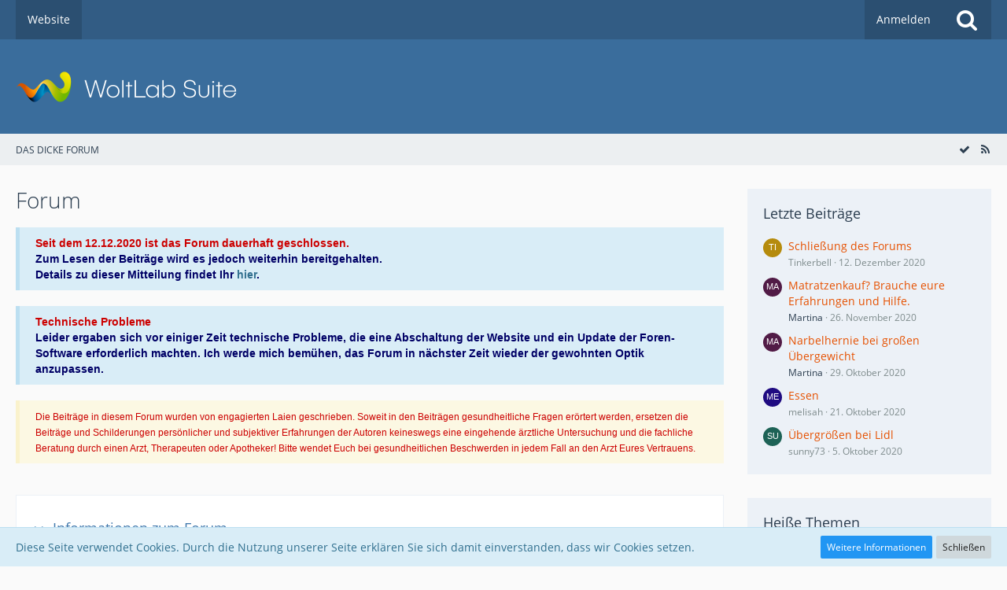

--- FILE ---
content_type: text/html; charset=UTF-8
request_url: https://www.das-dicke-forum.de/forum/
body_size: 12573
content:


<!DOCTYPE html>
<html dir="ltr" lang="de">

<head>
												
	<title>Forum - DAS DICKE FORUM</title>
	
	<meta charset="utf-8">
<meta name="viewport" content="width=device-width, initial-scale=1">
<meta name="format-detection" content="telephone=no">
<meta property="og:site_name" content="DAS DICKE FORUM">

<!-- Stylesheets -->
<link rel="stylesheet" type="text/css" href="https://www.das-dicke-forum.de/forum/wcf/style/style-4.css?m=1631805324"><link rel="preload" href="https://www.das-dicke-forum.de/forum/wcf/font/families/Open%20Sans/OpenSans-Regular.woff2?v=1614334343" as="font" crossorigin><link rel="preload" href="https://www.das-dicke-forum.de/forum/wcf/font/fontawesome-webfont.woff2?v=4.7.0" as="font" crossorigin type="font/woff2">


<script>
	var SID_ARG_2ND	= '';
	var WCF_PATH = 'https://www.das-dicke-forum.de/forum/wcf/';
	var WSC_API_URL = 'https://www.das-dicke-forum.de/forum/';
	var SECURITY_TOKEN = '94f3d8b6f945f4da8400505f8eba20e9232b7a0d0b3da5211cfb032448bc5b95-7+0bXXvGwByB0SUq/ifgzg==';
	var LANGUAGE_ID = 1;
	var LANGUAGE_USE_INFORMAL_VARIANT = false;
	var TIME_NOW = 1768654140;
	var LAST_UPDATE_TIME = 1631805321;
	var URL_LEGACY_MODE = false;
	var ENABLE_DEBUG_MODE = false;
	var ENABLE_PRODUCTION_DEBUG_MODE = true;
	var ENABLE_DEVELOPER_TOOLS = false;
	var WSC_API_VERSION = 2019;
	
	var REACTION_TYPES = {"1":{"title":"Gef\u00e4llt mir","renderedIcon":"<img\n\tsrc=\"https:\/\/www.das-dicke-forum.de\/forum\/wcf\/images\/reaction\/like.svg\"\n\talt=\"Gef\u00e4llt mir\"\n\tclass=\"reactionType\"\n\tdata-reaction-type-id=\"1\"\n>","iconPath":"https:\/\/www.das-dicke-forum.de\/forum\/wcf\/images\/reaction\/like.svg","showOrder":1,"reactionTypeID":1,"isAssignable":1},"2":{"title":"Danke","renderedIcon":"<img\n\tsrc=\"https:\/\/www.das-dicke-forum.de\/forum\/wcf\/images\/reaction\/thanks.svg\"\n\talt=\"Danke\"\n\tclass=\"reactionType\"\n\tdata-reaction-type-id=\"2\"\n>","iconPath":"https:\/\/www.das-dicke-forum.de\/forum\/wcf\/images\/reaction\/thanks.svg","showOrder":2,"reactionTypeID":2,"isAssignable":1},"3":{"title":"Haha","renderedIcon":"<img\n\tsrc=\"https:\/\/www.das-dicke-forum.de\/forum\/wcf\/images\/reaction\/haha.svg\"\n\talt=\"Haha\"\n\tclass=\"reactionType\"\n\tdata-reaction-type-id=\"3\"\n>","iconPath":"https:\/\/www.das-dicke-forum.de\/forum\/wcf\/images\/reaction\/haha.svg","showOrder":3,"reactionTypeID":3,"isAssignable":1},"4":{"title":"Verwirrend","renderedIcon":"<img\n\tsrc=\"https:\/\/www.das-dicke-forum.de\/forum\/wcf\/images\/reaction\/confused.svg\"\n\talt=\"Verwirrend\"\n\tclass=\"reactionType\"\n\tdata-reaction-type-id=\"4\"\n>","iconPath":"https:\/\/www.das-dicke-forum.de\/forum\/wcf\/images\/reaction\/confused.svg","showOrder":4,"reactionTypeID":4,"isAssignable":1},"5":{"title":"Traurig","renderedIcon":"<img\n\tsrc=\"https:\/\/www.das-dicke-forum.de\/forum\/wcf\/images\/reaction\/sad.svg\"\n\talt=\"Traurig\"\n\tclass=\"reactionType\"\n\tdata-reaction-type-id=\"5\"\n>","iconPath":"https:\/\/www.das-dicke-forum.de\/forum\/wcf\/images\/reaction\/sad.svg","showOrder":5,"reactionTypeID":5,"isAssignable":1},"6":{"title":"Gef\u00e4llt mir nicht","renderedIcon":"<img\n\tsrc=\"https:\/\/www.das-dicke-forum.de\/forum\/wcf\/images\/reaction\/thumbsDown.svg\"\n\talt=\"Gef\u00e4llt mir nicht\"\n\tclass=\"reactionType\"\n\tdata-reaction-type-id=\"6\"\n>","iconPath":"https:\/\/www.das-dicke-forum.de\/forum\/wcf\/images\/reaction\/thumbsDown.svg","showOrder":6,"reactionTypeID":6,"isAssignable":1}};
	
	</script>

<script src="https://www.das-dicke-forum.de/forum/wcf/js/WoltLabSuite.Core.min.js?v=1631805321"></script>
<script>
requirejs.config({
	baseUrl: 'https://www.das-dicke-forum.de/forum/wcf/js',
	urlArgs: 't=1631805321'
	
});

window.addEventListener('pageshow', function(event) {
	if (event.persisted) {
		window.location.reload();
	}
});

</script>
<script src="https://www.das-dicke-forum.de/forum/wcf/js/WoltLabSuite.Forum.min.js?v=1631805321"></script>
<noscript>
	<style>
		.jsOnly {
			display: none !important;
		}
		
		.noJsOnly {
			display: block !important;
		}
	</style>
</noscript>

<script type="application/ld+json">
{
"@context": "http://schema.org",
"@type": "WebSite",
"url": "https:\/\/www.das-dicke-forum.de\/forum\/wcf\/",
"potentialAction": {
"@type": "SearchAction",
"target": "https:\/\/www.das-dicke-forum.de\/forum\/wcf\/index.php?search\/&amp;q={search_term_string}",
"query-input": "required name=search_term_string"
}
}
</script>

<!-- Icons -->
<link rel="apple-touch-icon" sizes="180x180" href="https://www.das-dicke-forum.de/forum/wcf/images/favicon/default.apple-touch-icon.png">
<link rel="manifest" href="https://www.das-dicke-forum.de/forum/wcf/images/favicon/default.manifest.json">
<link rel="shortcut icon" href="https://www.das-dicke-forum.de/forum/wcf/images/favicon/default.favicon.ico">
<meta name="msapplication-config" content="https://www.das-dicke-forum.de/forum/wcf/images/favicon/default.browserconfig.xml">
<meta name="theme-color" content="#3a6d9c">

<link rel="canonical" href="https://www.das-dicke-forum.de/forum/">
		
						<link rel="alternate" type="application/rss+xml" title="RSS-Feed" href="https://www.das-dicke-forum.de/forum/index.php?board-feed/">
		</head>

<body id="tpl_wbb_boardList"
	itemscope itemtype="http://schema.org/WebPage" itemid="https://www.das-dicke-forum.de/forum/"	data-template="boardList" data-application="wbb" data-page-id="44" data-page-identifier="com.woltlab.wbb.BoardList"		class="">

<span id="top"></span>

<div id="pageContainer" class="pageContainer">
	
	
	<div id="pageHeaderContainer" class="pageHeaderContainer">
	<header id="pageHeader" class="pageHeader">
		<div id="pageHeaderPanel" class="pageHeaderPanel">
			<div class="layoutBoundary">
				<div class="box mainMenu" data-box-identifier="com.woltlab.wcf.MainMenu">
			
		
	<div class="boxContent">
		<nav aria-label="Hauptmenü">
	<ol class="boxMenu">
		
		
					<li class="" data-identifier="com.woltlab.wcf.generic18">
				<a href="https://www.das-dicke-forum.de" class="boxMenuLink">
					<span class="boxMenuLinkTitle">Website</span>
									</a>
				
				</li>				
																	
		
	</ol>
</nav>	</div>
</div>				
				<nav id="topMenu" class="userPanel">
		
	<ul class="userPanelItems">
												<!-- login box -->
				<li id="userLogin">
					<a class="loginLink" href="https://www.das-dicke-forum.de/forum/wcf/index.php?login/">Anmelden</a>
					<div id="loginForm" class="loginForm" style="display: none">
						<form method="post" action="https://www.das-dicke-forum.de/forum/wcf/index.php?login/">
							<section class="section loginFormLogin">
								<h2 class="sectionTitle">Anmeldung</h2>
								
								<dl>
									<dt><label for="username">Benutzername oder E-Mail-Adresse</label></dt>
									<dd>
										<input type="text" id="username" name="username" value="" required class="long" autocomplete="username">
									</dd>
								</dl>
								
								<dl>
									<dt><label for="password">Kennwort</label></dt>
									<dd>
										<input type="password" id="password" name="password" value="" class="long" autocomplete="current-password">
										<small><a href="https://www.das-dicke-forum.de/forum/wcf/index.php?lost-password/">Kennwort vergessen</a></small>
									</dd>
								</dl>
								
								
								
								<div class="userLoginButtons">
									<input type="submit" value="Absenden" accesskey="s">
									<input type="hidden" name="url" value="/forum/">
									<input type="hidden" name="t" value="94f3d8b6f945f4da8400505f8eba20e9232b7a0d0b3da5211cfb032448bc5b95-7+0bXXvGwByB0SUq/ifgzg==">
								</div>
							</section>
							
														
							
						</form>
					</div>
					
					</li>
							
								
							
		<!-- page search -->
					<li>
				<a href="https://www.das-dicke-forum.de/forum/wcf/index.php?search/" class="jsTooltip" title="Suche"><span class="icon icon32 fa-search"></span> <span>Suche</span></a>
				<span id="userPanelSearchButton" style="display: none"></span>
			</li>
			</ul>
</nav>
			</div>
		</div>
		
		<div id="pageHeaderFacade" class="pageHeaderFacade">
			<div class="layoutBoundary">
				<div id="pageHeaderLogo" class="pageHeaderLogo">
		
	<a href="https://www.das-dicke-forum.de/forum/">
		<img src="https://www.das-dicke-forum.de/forum/wcf/images/default-logo.png" alt="" class="pageHeaderLogoLarge" height="40" width="281" loading="eager">
		<img src="https://www.das-dicke-forum.de/forum/wcf/images/default-logo-small.png" alt="" class="pageHeaderLogoSmall" height="60" width="110" loading="eager">
		
		
	</a>
</div>
				
					

		
		
			
	
<div id="pageHeaderSearch" class="pageHeaderSearch">
	<form method="post" action="https://www.das-dicke-forum.de/forum/wcf/index.php?search/">
		<div id="pageHeaderSearchInputContainer" class="pageHeaderSearchInputContainer">
			<div class="pageHeaderSearchType dropdown">
				<a href="#" class="button dropdownToggle"><span class="pageHeaderSearchTypeLabel">Alles</span></a>
				<ul class="dropdownMenu">
					<li><a href="#" data-extended-link="https://www.das-dicke-forum.de/forum/wcf/index.php?search/" data-object-type="everywhere">Alles</a></li>
					<li class="dropdownDivider"></li>
					
					
					
																													<li><a href="#" data-extended-link="https://www.das-dicke-forum.de/forum/wcf/index.php?search/&amp;types%5B%5D=com.woltlab.wbb.post" data-object-type="com.woltlab.wbb.post">Forum</a></li>
																								<li><a href="#" data-extended-link="https://www.das-dicke-forum.de/forum/wcf/index.php?search/&amp;types%5B%5D=com.woltlab.wcf.article" data-object-type="com.woltlab.wcf.article">Artikel</a></li>
																								<li><a href="#" data-extended-link="https://www.das-dicke-forum.de/forum/wcf/index.php?search/&amp;types%5B%5D=com.woltlab.wcf.page" data-object-type="com.woltlab.wcf.page">Seiten</a></li>
																
					<li class="dropdownDivider"></li>
					<li><a class="pageHeaderSearchExtendedLink" href="https://www.das-dicke-forum.de/forum/wcf/index.php?search/">Erweiterte Suche</a></li>
				</ul>
			</div>
			
			<input type="search" name="q" id="pageHeaderSearchInput" class="pageHeaderSearchInput" placeholder="Suchbegriff eingeben" autocomplete="off" value="" required>
			
			<button class="pageHeaderSearchInputButton button" type="submit">
				<span class="icon icon16 fa-search pointer" title="Suche"></span>
			</button>
			
			<div id="pageHeaderSearchParameters"></div>
			
						
			<input type="hidden" name="t" value="94f3d8b6f945f4da8400505f8eba20e9232b7a0d0b3da5211cfb032448bc5b95-7+0bXXvGwByB0SUq/ifgzg==">
		</div>
	</form>
</div>

	</div>
		</div>
		
		</header>
	
	
</div>
	
	
	
	
	
	<div class="pageNavigation">
	<div class="layoutBoundary">
			<nav class="breadcrumbs" aria-label="Verlaufsnavigation">
		<ol itemprop="breadcrumb" itemscope itemtype="http://schema.org/BreadcrumbList">
			<li title="DAS DICKE FORUM" itemprop="itemListElement" itemscope itemtype="http://schema.org/ListItem">
							<a href="https://www.das-dicke-forum.de/forum/wcf/" itemprop="item"><span itemprop="name">DAS DICKE FORUM</span></a>
															<meta itemprop="position" content="1">
																					</li>
		</ol>
	</nav>
		
				<ul class="pageNavigationIcons jsPageNavigationIcons">
			<li><a rel="alternate" href="https://www.das-dicke-forum.de/forum/index.php?board-feed/" title="RSS-Feed" class="rssFeed jsTooltip"><span class="icon icon16 fa-rss"></span> <span class="invisible">RSS-Feed</span></a></li>
	<li class="jsOnly"><a href="#" title="Alle Foren als gelesen markieren" class="markAllAsReadButton jsTooltip"><span class="icon icon16 fa-check"></span> <span class="invisible">Alle Foren als gelesen markieren</span></a></li>
		</ul>
		
	</div>
</div>
	
	
	
	<section id="main" class="main" role="main">
		<div class="layoutBoundary">
			
			
			<div id="content" class="content">
								
																																																	
													<header class="contentHeader">
								<div class="contentHeaderTitle">
									<h1 class="contentTitle">Forum</h1>
																	</div>
								
								
							</header>
																			
				
	<div class="userNotice">
				
		
					
			<div class="info notice" role="status">
										
					<font face="Verdana, Arial, Helvetica, sans-serif"><strong><font color="#CC0000">Seit dem 12.12.2020 ist das Forum dauerhaft geschlossen.</font> <br> <font color="#000066">Zum Lesen der Beiträge wird es jedoch weiterhin bereitgehalten. <br> Details zu dieser Mitteilung findet Ihr <a href="https://www.das-dicke-forum.de/forum/index.php?thread/10357-schlie%C3%9Fung-des-forums/" target="_blank">hier</a>.</strong></font></font>				</div>
							<div class="info notice" role="status">
										
					<font face="Verdana, Arial, Helvetica, sans-serif"><strong><font color="#CC0000">Technische Probleme</font> <br> <font color="#000066">Leider ergaben sich vor einiger Zeit technische Probleme, die eine Abschaltung der Website und ein Update der Foren-Software erforderlich machten. Ich werde mich bemühen, das Forum in nächster Zeit wieder der gewohnten Optik anzupassen.</strong></font></font>				</div>
							<div class="warning notice" role="status">
										
					<font color="#CC0000"><font face="Verdana, Arial, Helvetica, sans-serif"><b><small>Die Beiträge in diesem Forum wurden von engagierten Laien geschrieben. Soweit in den Beiträgen gesundheitliche Fragen erörtert werden, ersetzen die Beiträge und Schilderungen persönlicher und subjektiver Erfahrungen der Autoren keineswegs eine eingehende ärztliche Untersuchung und die fachliche Beratung durch einen Arzt, Therapeuten oder Apotheker! Bitte wendet Euch bei gesundheitlichen Beschwerden in jedem Fall an den Arzt Eures Vertrauens.</small></b></font></font>				</div>
		
		</div>
				
				
	<div class="section">
		<ul class="wbbBoardList">
					
					
			<li data-board-id="3" data-is-open="true" data-depth="1" class="wbbCategory wbbDepth1 wbbRootNode tabularBox tabularBoxTitle wbbCollapsibleCategory">
			<header>
				<h2>
					<span class="collapsibleButton pointer icon icon16 fa-chevron-down jsStaticCollapsibleButton jsTooltip" title="Auf- und Zuklappen" aria-hidden="true"></span>					<a href="https://www.das-dicke-forum.de/forum/index.php?board/3-informationen-zum-forum/">Informationen zum Forum</a>				</h2>
				
			</header>
		
	<ul>	
		
						
				
					
			<li data-board-id="7" class="wbbBoardContainer wbbDepth2">
			<div class="wbbBoardNode1 wbbBoard">
				<span class="icon icon32 fa-folder-open-o wbbBoardIcon7"></span>
				
				<div class="wbbBoardMain">
					<div class="containerHeadline">
						<h3><a href="https://www.das-dicke-forum.de/forum/index.php?board/7-dick-informiert/">Dick &amp;  Informiert</a></h3>
						<p class="wbbBoardDescription">Hier werden Informationen der Administration gepostet sowie Deine Fragen rund um &quot;Das dicke Forum&quot; beantwortet.</p>
					</div>
					
					
					
										
									</div>
				
									<div class="wbbStats">
													<dl class="plain statsDataList">
								<dt>Themen</dt>
								<dd>1</dd>
							</dl>
							<dl class="plain statsDataList">
								<dt>Beiträge</dt>
								<dd>15</dd>
							</dl>
							
							<div class="messageGroupListStatsSimple"><span class="icon icon16 fa-comment-o" aria-label="Beiträge"></span> 15</div>
											</div>
								
															<aside class="wbbLastPost" role="presentation">
							<div class="box32">
								<a href="https://www.das-dicke-forum.de/forum/index.php?thread/10357-schlie%C3%9Fung-des-forums/&amp;action=firstNew" class="jsTooltip" title="Zum ersten neuen Beitrag springen"><img src="[data-uri]" width="32" height="32" alt="" class="userAvatarImage"></a>
								
								<div>
									<p>
																					<span class="badge label green">Wichtiger Hinweis!</span>																				<a href="https://www.das-dicke-forum.de/forum/index.php?thread/10357-schlie%C3%9Fung-des-forums/&amp;action=firstNew"  class="wbbTopicLink" data-object-id="10357" data-sort-order="DESC">Schließung des Forums</a>
									</p>
									<small>
																					<span class="wbbLastPostAuthor">Tinkerbell</span>
																				
										<span class="separatorLeft"><time datetime="2020-12-12T10:08:59+01:00" class="datetime" data-timestamp="1607764139" data-date="12. Dezember 2020" data-time="10:08" data-offset="3600">12. Dezember 2020</time></span>
									</small>
								</div>
							</div>
						</aside>
													
				
			</div>
		
	</li>	
			</ul></li>		
						
					
			<li data-board-id="4" data-is-open="true" data-depth="1" class="wbbCategory wbbDepth1 wbbRootNode tabularBox tabularBoxTitle wbbCollapsibleCategory">
			<header>
				<h2>
					<span class="collapsibleButton pointer icon icon16 fa-chevron-down jsStaticCollapsibleButton jsTooltip" title="Auf- und Zuklappen" aria-hidden="true"></span>					<a href="https://www.das-dicke-forum.de/forum/index.php?board/4-diskussionen/">Diskussionen</a>				</h2>
				
			</header>
		
	<ul>	
		
						
				
					
			<li data-board-id="8" class="wbbBoardContainer wbbDepth2">
			<div class="wbbBoardNode2 wbbBoard">
				<span class="icon icon32 fa-folder-open-o wbbBoardIcon8"></span>
				
				<div class="wbbBoardMain">
					<div class="containerHeadline">
						<h3><a href="https://www.das-dicke-forum.de/forum/index.php?board/8-dick-leben/">Dick &amp; Leben</a></h3>
						<p class="wbbBoardDescription">Alles rund um den (dicken) Alltag.</p>
					</div>
					
					
					
										
									</div>
				
									<div class="wbbStats">
													<dl class="plain statsDataList">
								<dt>Themen</dt>
								<dd>684</dd>
							</dl>
							<dl class="plain statsDataList">
								<dt>Beiträge</dt>
								<dd>15k</dd>
							</dl>
							
							<div class="messageGroupListStatsSimple"><span class="icon icon16 fa-comment-o" aria-label="Beiträge"></span> 15k</div>
											</div>
								
															<aside class="wbbLastPost" role="presentation">
							<div class="box32">
								<a href="https://www.das-dicke-forum.de/forum/index.php?thread/10323-matratzenkauf-brauche-eure-erfahrungen-und-hilfe/&amp;action=firstNew" class="jsTooltip" title="Zum ersten neuen Beitrag springen"><img src="[data-uri]" width="32" height="32" alt="" class="userAvatarImage"></a>
								
								<div>
									<p>
																				<a href="https://www.das-dicke-forum.de/forum/index.php?thread/10323-matratzenkauf-brauche-eure-erfahrungen-und-hilfe/&amp;action=firstNew"  class="wbbTopicLink" data-object-id="10323" data-sort-order="DESC">Matratzenkauf? Brauche eure Erfahrungen und Hilfe.</a>
									</p>
									<small>
																					<a href="https://www.das-dicke-forum.de/forum/wcf/index.php?user/3-martina/" data-object-id="3" class="userLink wbbLastPostAuthor">Martina</a>																				
										<span class="separatorLeft"><time datetime="2020-11-26T21:10:53+01:00" class="datetime" data-timestamp="1606421453" data-date="26. November 2020" data-time="21:10" data-offset="3600">26. November 2020</time></span>
									</small>
								</div>
							</div>
						</aside>
													
				
			</div>
		
	</li>	
		
						
				
					
			<li data-board-id="13" class="wbbBoardContainer wbbDepth2">
			<div class="wbbBoardNode1 wbbBoard">
				<span class="icon icon32 fa-folder-open-o wbbBoardIcon13"></span>
				
				<div class="wbbBoardMain">
					<div class="containerHeadline">
						<h3><a href="https://www.das-dicke-forum.de/forum/index.php?board/13-dick-arbeit/">Dick &amp; Arbeit</a></h3>
						<p class="wbbBoardDescription">Als dicker Mensch den Berufsalltag meistern.</p>
					</div>
					
					
					
										
									</div>
				
									<div class="wbbStats">
													<dl class="plain statsDataList">
								<dt>Themen</dt>
								<dd>111</dd>
							</dl>
							<dl class="plain statsDataList">
								<dt>Beiträge</dt>
								<dd>2,3k</dd>
							</dl>
							
							<div class="messageGroupListStatsSimple"><span class="icon icon16 fa-comment-o" aria-label="Beiträge"></span> 2,3k</div>
											</div>
								
															<aside class="wbbLastPost" role="presentation">
							<div class="box32">
								<a href="https://www.das-dicke-forum.de/forum/index.php?thread/8429-werde-ich-je-wieder-eine-arbeit-finden/&amp;action=firstNew" class="jsTooltip" title="Zum ersten neuen Beitrag springen"><img src="[data-uri]" width="32" height="32" alt="" class="userAvatarImage"></a>
								
								<div>
									<p>
																				<a href="https://www.das-dicke-forum.de/forum/index.php?thread/8429-werde-ich-je-wieder-eine-arbeit-finden/&amp;action=firstNew"  class="wbbTopicLink" data-object-id="8429" data-sort-order="DESC">Werde ich je wieder eine Arbeit finden?</a>
									</p>
									<small>
																					<span class="wbbLastPostAuthor">Schildkröte</span>
																				
										<span class="separatorLeft"><time datetime="2020-07-19T07:51:38+02:00" class="datetime" data-timestamp="1595137898" data-date="19. Juli 2020" data-time="07:51" data-offset="7200">19. Juli 2020</time></span>
									</small>
								</div>
							</div>
						</aside>
													
				
			</div>
		
	</li>	
		
						
				
					
			<li data-board-id="16" class="wbbBoardContainer wbbDepth2">
			<div class="wbbBoardNode2 wbbBoard">
				<span class="icon icon32 fa-folder-open-o wbbBoardIcon16"></span>
				
				<div class="wbbBoardMain">
					<div class="containerHeadline">
						<h3><a href="https://www.das-dicke-forum.de/forum/index.php?board/16-dick-kleidung/">Dick &amp; Kleidung</a></h3>
						<p class="wbbBoardDescription">Auch Dicke müssen nicht in Sack und Asche gehen.</p>
					</div>
					
					
					
										
									</div>
				
									<div class="wbbStats">
													<dl class="plain statsDataList">
								<dt>Themen</dt>
								<dd>468</dd>
							</dl>
							<dl class="plain statsDataList">
								<dt>Beiträge</dt>
								<dd>6,8k</dd>
							</dl>
							
							<div class="messageGroupListStatsSimple"><span class="icon icon16 fa-comment-o" aria-label="Beiträge"></span> 6,8k</div>
											</div>
								
															<aside class="wbbLastPost" role="presentation">
							<div class="box32">
								<a href="https://www.das-dicke-forum.de/forum/index.php?thread/3829-%C3%BCbergr%C3%B6%C3%9Fen-bei-lidl/&amp;action=firstNew" class="jsTooltip" title="Zum ersten neuen Beitrag springen"><img src="[data-uri]" width="32" height="32" alt="" class="userAvatarImage"></a>
								
								<div>
									<p>
																				<a href="https://www.das-dicke-forum.de/forum/index.php?thread/3829-%C3%BCbergr%C3%B6%C3%9Fen-bei-lidl/&amp;action=firstNew"  class="wbbTopicLink" data-object-id="3829" data-sort-order="DESC">Übergrößen bei Lidl</a>
									</p>
									<small>
																					<span class="wbbLastPostAuthor">sunny73</span>
																				
										<span class="separatorLeft"><time datetime="2020-10-05T15:21:37+02:00" class="datetime" data-timestamp="1601904097" data-date="5. Oktober 2020" data-time="15:21" data-offset="7200">5. Oktober 2020</time></span>
									</small>
								</div>
							</div>
						</aside>
													
				
			</div>
		
	</li>	
		
						
				
					
			<li data-board-id="14" class="wbbBoardContainer wbbDepth2">
			<div class="wbbBoardNode1 wbbBoard">
				<span class="icon icon32 fa-folder-open-o wbbBoardIcon14"></span>
				
				<div class="wbbBoardMain">
					<div class="containerHeadline">
						<h3><a href="https://www.das-dicke-forum.de/forum/index.php?board/14-dick-unterwegs/">Dick &amp; Unterwegs</a></h3>
						<p class="wbbBoardDescription">Reise, Freizeit, Begegnung.</p>
					</div>
					
					
					
										
									</div>
				
									<div class="wbbStats">
													<dl class="plain statsDataList">
								<dt>Themen</dt>
								<dd>220</dd>
							</dl>
							<dl class="plain statsDataList">
								<dt>Beiträge</dt>
								<dd>2,7k</dd>
							</dl>
							
							<div class="messageGroupListStatsSimple"><span class="icon icon16 fa-comment-o" aria-label="Beiträge"></span> 2,7k</div>
											</div>
								
															<aside class="wbbLastPost" role="presentation">
							<div class="box32">
								<a href="https://www.das-dicke-forum.de/forum/index.php?thread/10340-fliegen-mit-condor/&amp;action=firstNew" class="jsTooltip" title="Zum ersten neuen Beitrag springen"><img src="[data-uri]" width="32" height="32" alt="" class="userAvatarImage"></a>
								
								<div>
									<p>
																				<a href="https://www.das-dicke-forum.de/forum/index.php?thread/10340-fliegen-mit-condor/&amp;action=firstNew"  class="wbbTopicLink" data-object-id="10340" data-sort-order="DESC">Fliegen mit Condor</a>
									</p>
									<small>
																					<span class="wbbLastPostAuthor">ChrissyGirl</span>
																				
										<span class="separatorLeft"><time datetime="2020-07-07T22:30:37+02:00" class="datetime" data-timestamp="1594153837" data-date="7. Juli 2020" data-time="22:30" data-offset="7200">7. Juli 2020</time></span>
									</small>
								</div>
							</div>
						</aside>
													
				
			</div>
		
	</li>	
		
						
				
					
			<li data-board-id="51" class="wbbBoardContainer wbbDepth2">
			<div class="wbbBoardNode2 wbbBoard">
				<span class="icon icon32 fa-folder-open-o wbbBoardIcon51"></span>
				
				<div class="wbbBoardMain">
					<div class="containerHeadline">
						<h3><a href="https://www.das-dicke-forum.de/forum/index.php?board/51-dick-medienanfragen/">Dick &amp; Medienanfragen</a></h3>
						<p class="wbbBoardDescription">Extra-Raum für Erkenntnisresistente.</p>
					</div>
					
					
					
										
									</div>
				
									<div class="wbbStats">
													<dl class="plain statsDataList">
								<dt>Themen</dt>
								<dd>33</dd>
							</dl>
							<dl class="plain statsDataList">
								<dt>Beiträge</dt>
								<dd>471</dd>
							</dl>
							
							<div class="messageGroupListStatsSimple"><span class="icon icon16 fa-comment-o" aria-label="Beiträge"></span> 471</div>
											</div>
								
															<aside class="wbbLastPost" role="presentation">
							<div class="box32">
								<a href="https://www.das-dicke-forum.de/forum/index.php?thread/8883-abnehmwillige-paare-gesucht/&amp;action=firstNew" class="jsTooltip" title="Zum ersten neuen Beitrag springen"><img src="[data-uri]" width="32" height="32" alt="" class="userAvatarImage"></a>
								
								<div>
									<p>
																				<a href="https://www.das-dicke-forum.de/forum/index.php?thread/8883-abnehmwillige-paare-gesucht/&amp;action=firstNew"  class="wbbTopicLink" data-object-id="8883" data-sort-order="DESC">Abnehmwillige Paare gesucht</a>
									</p>
									<small>
																					<span class="wbbLastPostAuthor">Balou</span>
																				
										<span class="separatorLeft"><time datetime="2015-03-31T19:09:35+02:00" class="datetime" data-timestamp="1427821775" data-date="31. März 2015" data-time="19:09" data-offset="7200">31. März 2015</time></span>
									</small>
								</div>
							</div>
						</aside>
													
				
			</div>
		
	</li>	
		
						
				
					
			<li data-board-id="15" class="wbbBoardContainer wbbDepth2">
			<div class="wbbBoardNode1 wbbBoard">
				<span class="icon icon32 fa-folder-open-o wbbBoardIcon15"></span>
				
				<div class="wbbBoardMain">
					<div class="containerHeadline">
						<h3><a href="https://www.das-dicke-forum.de/forum/index.php?board/15-dick-medien/">Dick &amp; Medien</a></h3>
						<p class="wbbBoardDescription">Dicke über Medien / Medien über Dicke.</p>
					</div>
					
					
					
										
									</div>
				
									<div class="wbbStats">
													<dl class="plain statsDataList">
								<dt>Themen</dt>
								<dd>1,1k</dd>
							</dl>
							<dl class="plain statsDataList">
								<dt>Beiträge</dt>
								<dd>12k</dd>
							</dl>
							
							<div class="messageGroupListStatsSimple"><span class="icon icon16 fa-comment-o" aria-label="Beiträge"></span> 12k</div>
											</div>
								
															<aside class="wbbLastPost" role="presentation">
							<div class="box32">
								<a href="https://www.das-dicke-forum.de/forum/index.php?thread/10334-neuer-film-in-arte-dick-und-nun/&amp;action=firstNew" class="jsTooltip" title="Zum ersten neuen Beitrag springen"><img src="[data-uri]" width="32" height="32" alt="" class="userAvatarImage"></a>
								
								<div>
									<p>
																				<a href="https://www.das-dicke-forum.de/forum/index.php?thread/10334-neuer-film-in-arte-dick-und-nun/&amp;action=firstNew"  class="wbbTopicLink" data-object-id="10334" data-sort-order="DESC">Neuer Film in arte: &quot;Dick - und nun?&quot;</a>
									</p>
									<small>
																					<span class="wbbLastPostAuthor">Goldkeks</span>
																				
										<span class="separatorLeft"><time datetime="2020-07-18T06:26:19+02:00" class="datetime" data-timestamp="1595046379" data-date="18. Juli 2020" data-time="06:26" data-offset="7200">18. Juli 2020</time></span>
									</small>
								</div>
							</div>
						</aside>
													
				
			</div>
		
	</li>	
		
						
				
					
			<li data-board-id="43" class="wbbBoardContainer wbbDepth2">
			<div class="wbbBoardNode2 wbbBoard">
				<span class="icon icon32 fa-folder-open-o wbbBoardIcon43"></span>
				
				<div class="wbbBoardMain">
					<div class="containerHeadline">
						<h3><a href="https://www.das-dicke-forum.de/forum/index.php?board/43-dick-lesen/">Dick &amp; Lesen</a></h3>
						<p class="wbbBoardDescription">Dicke Bücher für dicke Menschen.</p>
					</div>
					
					
					
										
									</div>
				
									<div class="wbbStats">
													<dl class="plain statsDataList">
								<dt>Themen</dt>
								<dd>111</dd>
							</dl>
							<dl class="plain statsDataList">
								<dt>Beiträge</dt>
								<dd>1,4k</dd>
							</dl>
							
							<div class="messageGroupListStatsSimple"><span class="icon icon16 fa-comment-o" aria-label="Beiträge"></span> 1,4k</div>
											</div>
								
															<aside class="wbbLastPost" role="presentation">
							<div class="box32">
								<a href="https://www.das-dicke-forum.de/forum/index.php?thread/10264-miyabi-kawai-dem-meer-ist-es-egal-ob-du-eine-bikinifigur-hast/&amp;action=firstNew" class="jsTooltip" title="Zum ersten neuen Beitrag springen"><img src="[data-uri]" width="32" height="32" alt="" class="userAvatarImage"></a>
								
								<div>
									<p>
																				<a href="https://www.das-dicke-forum.de/forum/index.php?thread/10264-miyabi-kawai-dem-meer-ist-es-egal-ob-du-eine-bikinifigur-hast/&amp;action=firstNew"  class="wbbTopicLink" data-object-id="10264" data-sort-order="DESC">Miyabi Kawai : Dem Meer ist es egal,ob du eine Bikinifigur hast</a>
									</p>
									<small>
																					<span class="wbbLastPostAuthor">Lisa Cortez</span>
																				
										<span class="separatorLeft"><time datetime="2019-09-06T16:24:56+02:00" class="datetime" data-timestamp="1567779896" data-date="6. September 2019" data-time="16:24" data-offset="7200">6. September 2019</time></span>
									</small>
								</div>
							</div>
						</aside>
													
				
			</div>
		
	</li>	
		
						
				
					
			<li data-board-id="27" class="wbbBoardContainer wbbDepth2">
			<div class="wbbBoardNode1 wbbBoard">
				<span class="icon icon32 fa-folder-open-o wbbBoardIcon27"></span>
				
				<div class="wbbBoardMain">
					<div class="containerHeadline">
						<h3><a href="https://www.das-dicke-forum.de/forum/index.php?board/27-dick-gesundheit/">Dick &amp; Gesundheit</a></h3>
						<p class="wbbBoardDescription">Gesundheit, Krankheiten.</p>
					</div>
					
					
					
										
									</div>
				
									<div class="wbbStats">
													<dl class="plain statsDataList">
								<dt>Themen</dt>
								<dd>837</dd>
							</dl>
							<dl class="plain statsDataList">
								<dt>Beiträge</dt>
								<dd>12k</dd>
							</dl>
							
							<div class="messageGroupListStatsSimple"><span class="icon icon16 fa-comment-o" aria-label="Beiträge"></span> 12k</div>
											</div>
								
															<aside class="wbbLastPost" role="presentation">
							<div class="box32">
								<a href="https://www.das-dicke-forum.de/forum/index.php?thread/10354-narbelhernie-bei-gro%C3%9Fen-%C3%BCbergewicht/&amp;action=firstNew" class="jsTooltip" title="Zum ersten neuen Beitrag springen"><img src="[data-uri]" width="32" height="32" alt="" class="userAvatarImage"></a>
								
								<div>
									<p>
																				<a href="https://www.das-dicke-forum.de/forum/index.php?thread/10354-narbelhernie-bei-gro%C3%9Fen-%C3%BCbergewicht/&amp;action=firstNew"  class="wbbTopicLink" data-object-id="10354" data-sort-order="DESC">Narbelhernie bei großen Übergewicht</a>
									</p>
									<small>
																					<a href="https://www.das-dicke-forum.de/forum/wcf/index.php?user/3-martina/" data-object-id="3" class="userLink wbbLastPostAuthor">Martina</a>																				
										<span class="separatorLeft"><time datetime="2020-10-29T20:40:57+01:00" class="datetime" data-timestamp="1604000457" data-date="29. Oktober 2020" data-time="20:40" data-offset="3600">29. Oktober 2020</time></span>
									</small>
								</div>
							</div>
						</aside>
													
				
			</div>
		
	</li>	
		
						
				
					
			<li data-board-id="17" class="wbbBoardContainer wbbDepth2">
			<div class="wbbBoardNode2 wbbBoard">
				<span class="icon icon32 fa-folder-open-o wbbBoardIcon17"></span>
				
				<div class="wbbBoardMain">
					<div class="containerHeadline">
						<h3><a href="https://www.das-dicke-forum.de/forum/index.php?board/17-dick-sport/">Dick &amp;  Sport</a></h3>
						<p class="wbbBoardDescription">Fit werden, fit sein, fit bleiben.</p>
					</div>
					
					
					
										
									</div>
				
									<div class="wbbStats">
													<dl class="plain statsDataList">
								<dt>Themen</dt>
								<dd>263</dd>
							</dl>
							<dl class="plain statsDataList">
								<dt>Beiträge</dt>
								<dd>4,1k</dd>
							</dl>
							
							<div class="messageGroupListStatsSimple"><span class="icon icon16 fa-comment-o" aria-label="Beiträge"></span> 4,1k</div>
											</div>
								
															<aside class="wbbLastPost" role="presentation">
							<div class="box32">
								<a href="https://www.das-dicke-forum.de/forum/index.php?thread/10342-crosstrainer/&amp;action=firstNew" class="jsTooltip" title="Zum ersten neuen Beitrag springen"><img src="[data-uri]" width="32" height="32" alt="" class="userAvatarImage"></a>
								
								<div>
									<p>
																				<a href="https://www.das-dicke-forum.de/forum/index.php?thread/10342-crosstrainer/&amp;action=firstNew"  class="wbbTopicLink" data-object-id="10342" data-sort-order="DESC">Crosstrainer</a>
									</p>
									<small>
																					<span class="wbbLastPostAuthor">Spiegeltaenzerin</span>
																				
										<span class="separatorLeft"><time datetime="2020-07-16T20:39:45+02:00" class="datetime" data-timestamp="1594924785" data-date="16. Juli 2020" data-time="20:39" data-offset="7200">16. Juli 2020</time></span>
									</small>
								</div>
							</div>
						</aside>
													
				
			</div>
		
	</li>	
		
						
				
					
			<li data-board-id="36" class="wbbBoardContainer wbbDepth2">
			<div class="wbbBoardNode1 wbbBoard">
				<span class="icon icon32 fa-folder-open-o wbbBoardIcon36"></span>
				
				<div class="wbbBoardMain">
					<div class="containerHeadline">
						<h3><a href="https://www.das-dicke-forum.de/forum/index.php?board/36-dick-adipositaschirurgie/">Dick &amp; Adipositaschirurgie</a></h3>
						<p class="wbbBoardDescription">Magenband, Magenbypass &amp; Co. - Die Adipositaschirurgie in der Kritik.</p>
					</div>
					
					
					
										
									</div>
				
									<div class="wbbStats">
													<dl class="plain statsDataList">
								<dt>Themen</dt>
								<dd>133</dd>
							</dl>
							<dl class="plain statsDataList">
								<dt>Beiträge</dt>
								<dd>3,3k</dd>
							</dl>
							
							<div class="messageGroupListStatsSimple"><span class="icon icon16 fa-comment-o" aria-label="Beiträge"></span> 3,3k</div>
											</div>
								
															<aside class="wbbLastPost" role="presentation">
							<div class="box32">
								<a href="https://www.das-dicke-forum.de/forum/index.php?thread/10333-umbau-op-m%C3%B6glichkeit/&amp;action=firstNew" class="jsTooltip" title="Zum ersten neuen Beitrag springen"><img src="[data-uri]" width="32" height="32" alt="" class="userAvatarImage"></a>
								
								<div>
									<p>
																				<a href="https://www.das-dicke-forum.de/forum/index.php?thread/10333-umbau-op-m%C3%B6glichkeit/&amp;action=firstNew"  class="wbbTopicLink" data-object-id="10333" data-sort-order="DESC">Umbau-OP Möglichkeit ?</a>
									</p>
									<small>
																					<span class="wbbLastPostAuthor">Tinkerbell</span>
																				
										<span class="separatorLeft"><time datetime="2020-05-31T05:51:59+02:00" class="datetime" data-timestamp="1590897119" data-date="31. Mai 2020" data-time="05:51" data-offset="7200">31. Mai 2020</time></span>
									</small>
								</div>
							</div>
						</aside>
													
				
			</div>
		
	</li>	
		
						
				
					
			<li data-board-id="9" class="wbbBoardContainer wbbDepth2">
			<div class="wbbBoardNode2 wbbBoard">
				<span class="icon icon32 fa-folder-open-o wbbBoardIcon9"></span>
				
				<div class="wbbBoardMain">
					<div class="containerHeadline">
						<h3><a href="https://www.das-dicke-forum.de/forum/index.php?board/9-dick-ern%C3%A4hrung/">Dick &amp; Ernährung</a></h3>
						<p class="wbbBoardDescription">Alles rund um gesunde Nahrungsmittel.</p>
					</div>
					
					
					
										
									</div>
				
									<div class="wbbStats">
													<dl class="plain statsDataList">
								<dt>Themen</dt>
								<dd>237</dd>
							</dl>
							<dl class="plain statsDataList">
								<dt>Beiträge</dt>
								<dd>5,3k</dd>
							</dl>
							
							<div class="messageGroupListStatsSimple"><span class="icon icon16 fa-comment-o" aria-label="Beiträge"></span> 5,3k</div>
											</div>
								
															<aside class="wbbLastPost" role="presentation">
							<div class="box32">
								<a href="https://www.das-dicke-forum.de/forum/index.php?thread/8736-wie-haltet-ihr-das-mit-der-ern%C3%A4hrung/&amp;action=firstNew" class="jsTooltip" title="Zum ersten neuen Beitrag springen"><img src="[data-uri]" width="32" height="32" alt="" class="userAvatarImage"></a>
								
								<div>
									<p>
																				<a href="https://www.das-dicke-forum.de/forum/index.php?thread/8736-wie-haltet-ihr-das-mit-der-ern%C3%A4hrung/&amp;action=firstNew"  class="wbbTopicLink" data-object-id="8736" data-sort-order="DESC">Wie haltet ihr das mit der Ernährung</a>
									</p>
									<small>
																					<span class="wbbLastPostAuthor">melisah</span>
																				
										<span class="separatorLeft"><time datetime="2020-03-20T10:56:30+01:00" class="datetime" data-timestamp="1584698190" data-date="20. März 2020" data-time="10:56" data-offset="3600">20. März 2020</time></span>
									</small>
								</div>
							</div>
						</aside>
													
				
			</div>
		
	</li>	
		
						
				
					
			<li data-board-id="12" class="wbbBoardContainer wbbDepth2">
			<div class="wbbBoardNode1 wbbBoard">
				<span class="icon icon32 fa-folder-open-o wbbBoardIcon12"></span>
				
				<div class="wbbBoardMain">
					<div class="containerHeadline">
						<h3><a href="https://www.das-dicke-forum.de/forum/index.php?board/12-dick-e%C3%9Fst%C3%B6rungen/">Dick &amp;   Eßstörungen</a></h3>
						<p class="wbbBoardDescription">Erfahrungsaustausch dicker Eßgestörter.</p>
					</div>
					
					
					
										
									</div>
				
									<div class="wbbStats">
													<dl class="plain statsDataList">
								<dt>Themen</dt>
								<dd>232</dd>
							</dl>
							<dl class="plain statsDataList">
								<dt>Beiträge</dt>
								<dd>4,5k</dd>
							</dl>
							
							<div class="messageGroupListStatsSimple"><span class="icon icon16 fa-comment-o" aria-label="Beiträge"></span> 4,5k</div>
											</div>
								
															<aside class="wbbLastPost" role="presentation">
							<div class="box32">
								<a href="https://www.das-dicke-forum.de/forum/index.php?thread/10355-essen/&amp;action=firstNew" class="jsTooltip" title="Zum ersten neuen Beitrag springen"><img src="[data-uri]" width="32" height="32" alt="" class="userAvatarImage"></a>
								
								<div>
									<p>
																				<a href="https://www.das-dicke-forum.de/forum/index.php?thread/10355-essen/&amp;action=firstNew"  class="wbbTopicLink" data-object-id="10355" data-sort-order="DESC">Essen</a>
									</p>
									<small>
																					<span class="wbbLastPostAuthor">melisah</span>
																				
										<span class="separatorLeft"><time datetime="2020-10-21T20:43:24+02:00" class="datetime" data-timestamp="1603305804" data-date="21. Oktober 2020" data-time="20:43" data-offset="7200">21. Oktober 2020</time></span>
									</small>
								</div>
							</div>
						</aside>
													
				
			</div>
		
	</li>	
			</ul></li>		
				
			</ul>
	</div>
	
	




</div>
				
							
															
				<aside class="sidebar boxesSidebarRight" aria-label="Rechte Seitenleiste" data-show-sidebar="Rechte Sidebar" data-hide-sidebar="Sidebar verbergen">
					<div class="boxContainer">
													
										
				
				
								
								
									<section class="box" data-box-identifier="com.woltlab.wbb.LatestPosts">
			
			<h2 class="boxTitle">
							Letzte Beiträge					</h2>
		
	<div class="boxContent">
		<ul class="sidebarItemList">
										<li class="box24">
							<a href="https://www.das-dicke-forum.de/forum/index.php?thread/10357-schlie%C3%9Fung-des-forums/" aria-hidden="true"><img src="[data-uri]" width="24" height="24" alt="" class="userAvatarImage"></a>
						
			<div class="sidebarItemTitle">
				<h3><a href="https://www.das-dicke-forum.de/forum/index.php?thread/10357-schlie%C3%9Fung-des-forums/"  class="wbbTopicLink" data-object-id="10357" data-sort-order="DESC">Schließung des Forums</a></h3>
													<small><span>Tinkerbell</span> <span class="separatorLeft"><time datetime="2020-12-12T10:08:59+01:00" class="datetime" data-timestamp="1607764139" data-date="12. Dezember 2020" data-time="10:08" data-offset="3600">12. Dezember 2020</time></span></small>
							</div>
		</li>
										<li class="box24">
							<a href="https://www.das-dicke-forum.de/forum/index.php?thread/10323-matratzenkauf-brauche-eure-erfahrungen-und-hilfe/" aria-hidden="true"><img src="[data-uri]" width="24" height="24" alt="" class="userAvatarImage"></a>
						
			<div class="sidebarItemTitle">
				<h3><a href="https://www.das-dicke-forum.de/forum/index.php?thread/10323-matratzenkauf-brauche-eure-erfahrungen-und-hilfe/"  class="wbbTopicLink" data-object-id="10323" data-sort-order="DESC">Matratzenkauf? Brauche eure Erfahrungen und Hilfe.</a></h3>
													<small><a href="https://www.das-dicke-forum.de/forum/wcf/index.php?user/3-martina/" data-object-id="3" class="userLink">Martina</a> <span class="separatorLeft"><time datetime="2020-11-26T21:10:53+01:00" class="datetime" data-timestamp="1606421453" data-date="26. November 2020" data-time="21:10" data-offset="3600">26. November 2020</time></span></small>
							</div>
		</li>
										<li class="box24">
							<a href="https://www.das-dicke-forum.de/forum/index.php?thread/10354-narbelhernie-bei-gro%C3%9Fen-%C3%BCbergewicht/" aria-hidden="true"><img src="[data-uri]" width="24" height="24" alt="" class="userAvatarImage"></a>
						
			<div class="sidebarItemTitle">
				<h3><a href="https://www.das-dicke-forum.de/forum/index.php?thread/10354-narbelhernie-bei-gro%C3%9Fen-%C3%BCbergewicht/"  class="wbbTopicLink" data-object-id="10354" data-sort-order="DESC">Narbelhernie bei großen Übergewicht</a></h3>
													<small><a href="https://www.das-dicke-forum.de/forum/wcf/index.php?user/3-martina/" data-object-id="3" class="userLink">Martina</a> <span class="separatorLeft"><time datetime="2020-10-29T20:40:57+01:00" class="datetime" data-timestamp="1604000457" data-date="29. Oktober 2020" data-time="20:40" data-offset="3600">29. Oktober 2020</time></span></small>
							</div>
		</li>
										<li class="box24">
							<a href="https://www.das-dicke-forum.de/forum/index.php?thread/10355-essen/" aria-hidden="true"><img src="[data-uri]" width="24" height="24" alt="" class="userAvatarImage"></a>
						
			<div class="sidebarItemTitle">
				<h3><a href="https://www.das-dicke-forum.de/forum/index.php?thread/10355-essen/"  class="wbbTopicLink" data-object-id="10355" data-sort-order="DESC">Essen</a></h3>
													<small><span>melisah</span> <span class="separatorLeft"><time datetime="2020-10-21T20:43:24+02:00" class="datetime" data-timestamp="1603305804" data-date="21. Oktober 2020" data-time="20:43" data-offset="7200">21. Oktober 2020</time></span></small>
							</div>
		</li>
										<li class="box24">
							<a href="https://www.das-dicke-forum.de/forum/index.php?thread/3829-%C3%BCbergr%C3%B6%C3%9Fen-bei-lidl/" aria-hidden="true"><img src="[data-uri]" width="24" height="24" alt="" class="userAvatarImage"></a>
						
			<div class="sidebarItemTitle">
				<h3><a href="https://www.das-dicke-forum.de/forum/index.php?thread/3829-%C3%BCbergr%C3%B6%C3%9Fen-bei-lidl/"  class="wbbTopicLink" data-object-id="3829" data-sort-order="DESC">Übergrößen bei Lidl</a></h3>
													<small><span>sunny73</span> <span class="separatorLeft"><time datetime="2020-10-05T15:21:37+02:00" class="datetime" data-timestamp="1601904097" data-date="5. Oktober 2020" data-time="15:21" data-offset="7200">5. Oktober 2020</time></span></small>
							</div>
		</li>
	</ul>	</div>
</section>									<section class="box" data-box-identifier="com.woltlab.wbb.HotThreads">
			
			<h2 class="boxTitle">
							Heiße Themen					</h2>
		
	<div class="boxContent">
		<ul class="sidebarItemList">
										<li class="box24">
							<a href="https://www.das-dicke-forum.de/forum/index.php?thread/8983-stark-programm-sport-f%C3%BCr-stark-%C3%BCbergewichtige-bis-180-kg/" aria-hidden="true"><img src="[data-uri]" width="24" height="24" alt="" class="userAvatarImage"></a>
						
			<div class="sidebarItemTitle">
				<h3><a href="https://www.das-dicke-forum.de/forum/index.php?thread/8983-stark-programm-sport-f%C3%BCr-stark-%C3%BCbergewichtige-bis-180-kg/"  class="wbbTopicLink" data-object-id="8983" data-sort-order="DESC">STARK-Programm - Sport für stark Übergewichtige bis 180 kg</a></h3>
													<small>121 Antworten, 224.974 Zugriffe, Vor 10 Jahren</small>
							</div>
		</li>
										<li class="box24">
							<a href="https://www.das-dicke-forum.de/forum/index.php?thread/8821-wo-kauft-ihr-eure-klamotten/" aria-hidden="true"><img src="[data-uri]" width="24" height="24" alt="" class="userAvatarImage"></a>
						
			<div class="sidebarItemTitle">
				<h3><a href="https://www.das-dicke-forum.de/forum/index.php?thread/8821-wo-kauft-ihr-eure-klamotten/"  class="wbbTopicLink" data-object-id="8821" data-sort-order="DESC">Wo kauft ihr eure Klamotten</a></h3>
													<small>130 Antworten, 239.640 Zugriffe, Vor 10 Jahren</small>
							</div>
		</li>
										<li class="box24">
							<a href="https://www.das-dicke-forum.de/forum/index.php?thread/10357-schlie%C3%9Fung-des-forums/" aria-hidden="true"><img src="[data-uri]" width="24" height="24" alt="" class="userAvatarImage"></a>
						
			<div class="sidebarItemTitle">
				<h3><a href="https://www.das-dicke-forum.de/forum/index.php?thread/10357-schlie%C3%9Fung-des-forums/"  class="wbbTopicLink" data-object-id="10357" data-sort-order="DESC">Schließung des Forums</a></h3>
													<small>14 Antworten, 68.571 Zugriffe, Vor 5 Jahren</small>
							</div>
		</li>
										<li class="box24">
							<a href="https://www.das-dicke-forum.de/forum/index.php?thread/8789-alptraum-magenbypass/" aria-hidden="true"><img src="[data-uri]" width="24" height="24" alt="" class="userAvatarImage"></a>
						
			<div class="sidebarItemTitle">
				<h3><a href="https://www.das-dicke-forum.de/forum/index.php?thread/8789-alptraum-magenbypass/"  class="wbbTopicLink" data-object-id="8789" data-sort-order="DESC">Alptraum Magenbypass</a></h3>
													<small>203 Antworten, 194.182 Zugriffe, Vor 11 Jahren</small>
							</div>
		</li>
										<li class="box24">
							<a href="https://www.das-dicke-forum.de/forum/index.php?thread/8736-wie-haltet-ihr-das-mit-der-ern%C3%A4hrung/" aria-hidden="true"><img src="[data-uri]" width="24" height="24" alt="" class="userAvatarImage"></a>
						
			<div class="sidebarItemTitle">
				<h3><a href="https://www.das-dicke-forum.de/forum/index.php?thread/8736-wie-haltet-ihr-das-mit-der-ern%C3%A4hrung/"  class="wbbTopicLink" data-object-id="8736" data-sort-order="DESC">Wie haltet ihr das mit der Ernährung</a></h3>
													<small>137 Antworten, 192.463 Zugriffe, Vor 11 Jahren</small>
							</div>
		</li>
	</ul>	</div>
</section>									<section class="box" data-box-identifier="com.woltlab.wbb.BoardTagCloud">
			
			<h2 class="boxTitle">
							Themen-Schlagwortwolke					</h2>
		
	<div class="boxContent">
			<ul class="tagList">
		<li><a href="https://www.das-dicke-forum.de/forum/wcf/index.php?tagged/393-ablehnung/&amp;objectType=com.woltlab.wbb.thread" rel="tag" class="tagWeight5">ablehnung</a></li>
							<li><a href="https://www.das-dicke-forum.de/forum/wcf/index.php?tagged/166-adipositaschirurgie/&amp;objectType=com.woltlab.wbb.thread" rel="tag" class="tagWeight6">adipositaschirurgie</a></li>
							<li><a href="https://www.das-dicke-forum.de/forum/wcf/index.php?tagged/36-anbieter/&amp;objectType=com.woltlab.wbb.thread" rel="tag" class="tagWeight6">anbieter</a></li>
							<li><a href="https://www.das-dicke-forum.de/forum/wcf/index.php?tagged/23-arbeit/&amp;objectType=com.woltlab.wbb.thread" rel="tag" class="tagWeight6">arbeit</a></li>
							<li><a href="https://www.das-dicke-forum.de/forum/wcf/index.php?tagged/137-artikel/&amp;objectType=com.woltlab.wbb.thread" rel="tag" class="tagWeight6">artikel</a></li>
							<li><a href="https://www.das-dicke-forum.de/forum/wcf/index.php?tagged/186-arzt/&amp;objectType=com.woltlab.wbb.thread" rel="tag" class="tagWeight6">arzt</a></li>
							<li><a href="https://www.das-dicke-forum.de/forum/wcf/index.php?tagged/12-bericht/&amp;objectType=com.woltlab.wbb.thread" rel="tag" class="tagWeight6">bericht</a></li>
							<li><a href="https://www.das-dicke-forum.de/forum/wcf/index.php?tagged/37-bestellen/&amp;objectType=com.woltlab.wbb.thread" rel="tag" class="tagWeight5">bestellen</a></li>
							<li><a href="https://www.das-dicke-forum.de/forum/wcf/index.php?tagged/69-bewegung/&amp;objectType=com.woltlab.wbb.thread" rel="tag" class="tagWeight5">bewegung</a></li>
							<li><a href="https://www.das-dicke-forum.de/forum/wcf/index.php?tagged/153-buch/&amp;objectType=com.woltlab.wbb.thread" rel="tag" class="tagWeight6">buch</a></li>
							<li><a href="https://www.das-dicke-forum.de/forum/wcf/index.php?tagged/481-diabetes/&amp;objectType=com.woltlab.wbb.thread" rel="tag" class="tagWeight5">diabetes</a></li>
							<li><a href="https://www.das-dicke-forum.de/forum/wcf/index.php?tagged/13-dick/&amp;objectType=com.woltlab.wbb.thread" rel="tag" class="tagWeight6">dick</a></li>
							<li><a href="https://www.das-dicke-forum.de/forum/wcf/index.php?tagged/116-diskriminierung/&amp;objectType=com.woltlab.wbb.thread" rel="tag" class="tagWeight6">diskriminierung</a></li>
							<li><a href="https://www.das-dicke-forum.de/forum/wcf/index.php?tagged/351-diskussion/&amp;objectType=com.woltlab.wbb.thread" rel="tag" class="tagWeight5">diskussion</a></li>
							<li><a href="https://www.das-dicke-forum.de/forum/wcf/index.php?tagged/31-di%C3%A4t/&amp;objectType=com.woltlab.wbb.thread" rel="tag" class="tagWeight6">diät</a></li>
							<li><a href="https://www.das-dicke-forum.de/forum/wcf/index.php?tagged/158-einkauf/&amp;objectType=com.woltlab.wbb.thread" rel="tag" class="tagWeight6">einkauf</a></li>
							<li><a href="https://www.das-dicke-forum.de/forum/wcf/index.php?tagged/117-erfahrung/&amp;objectType=com.woltlab.wbb.thread" rel="tag" class="tagWeight6">erfahrung</a></li>
							<li><a href="https://www.das-dicke-forum.de/forum/wcf/index.php?tagged/85-erfahrungsbericht/&amp;objectType=com.woltlab.wbb.thread" rel="tag" class="tagWeight5">erfahrungsbericht</a></li>
							<li><a href="https://www.das-dicke-forum.de/forum/wcf/index.php?tagged/4-ern%C3%A4hrung/&amp;objectType=com.woltlab.wbb.thread" rel="tag" class="tagWeight7">ernährung</a></li>
							<li><a href="https://www.das-dicke-forum.de/forum/wcf/index.php?tagged/26-essen/&amp;objectType=com.woltlab.wbb.thread" rel="tag" class="tagWeight5">essen</a></li>
							<li><a href="https://www.das-dicke-forum.de/forum/wcf/index.php?tagged/196-essst%C3%B6rung/&amp;objectType=com.woltlab.wbb.thread" rel="tag" class="tagWeight6">essstörung</a></li>
							<li><a href="https://www.das-dicke-forum.de/forum/wcf/index.php?tagged/1-freizeit/&amp;objectType=com.woltlab.wbb.thread" rel="tag" class="tagWeight6">freizeit</a></li>
							<li><a href="https://www.das-dicke-forum.de/forum/wcf/index.php?tagged/326-gesellschaft/&amp;objectType=com.woltlab.wbb.thread" rel="tag" class="tagWeight5">gesellschaft</a></li>
							<li><a href="https://www.das-dicke-forum.de/forum/wcf/index.php?tagged/126-gesundheit/&amp;objectType=com.woltlab.wbb.thread" rel="tag" class="tagWeight6">gesundheit</a></li>
							<li><a href="https://www.das-dicke-forum.de/forum/wcf/index.php?tagged/255-gewicht/&amp;objectType=com.woltlab.wbb.thread" rel="tag" class="tagWeight6">gewicht</a></li>
							<li><a href="https://www.das-dicke-forum.de/forum/wcf/index.php?tagged/235-gewichtsabnahme/&amp;objectType=com.woltlab.wbb.thread" rel="tag" class="tagWeight6">gewichtsabnahme</a></li>
							<li><a href="https://www.das-dicke-forum.de/forum/wcf/index.php?tagged/91-internet/&amp;objectType=com.woltlab.wbb.thread" rel="tag" class="tagWeight6">internet</a></li>
							<li><a href="https://www.das-dicke-forum.de/forum/wcf/index.php?tagged/143-kauftipp/&amp;objectType=com.woltlab.wbb.thread" rel="tag" class="tagWeight5">kauftipp</a></li>
							<li><a href="https://www.das-dicke-forum.de/forum/wcf/index.php?tagged/210-kind/&amp;objectType=com.woltlab.wbb.thread" rel="tag" class="tagWeight5">kind</a></li>
							<li><a href="https://www.das-dicke-forum.de/forum/wcf/index.php?tagged/24-kleidung/&amp;objectType=com.woltlab.wbb.thread" rel="tag" class="tagWeight7">kleidung</a></li>
							<li><a href="https://www.das-dicke-forum.de/forum/wcf/index.php?tagged/7-lebensmittel/&amp;objectType=com.woltlab.wbb.thread" rel="tag" class="tagWeight5">lebensmittel</a></li>
							<li><a href="https://www.das-dicke-forum.de/forum/wcf/index.php?tagged/53-medien/&amp;objectType=com.woltlab.wbb.thread" rel="tag" class="tagWeight5">medien</a></li>
							<li><a href="https://www.das-dicke-forum.de/forum/wcf/index.php?tagged/246-mode/&amp;objectType=com.woltlab.wbb.thread" rel="tag" class="tagWeight5">mode</a></li>
							<li><a href="https://www.das-dicke-forum.de/forum/wcf/index.php?tagged/16-presse/&amp;objectType=com.woltlab.wbb.thread" rel="tag" class="tagWeight7">presse</a></li>
							<li><a href="https://www.das-dicke-forum.de/forum/wcf/index.php?tagged/46-problem/&amp;objectType=com.woltlab.wbb.thread" rel="tag" class="tagWeight5">problem</a></li>
							<li><a href="https://www.das-dicke-forum.de/forum/wcf/index.php?tagged/108-prominent/&amp;objectType=com.woltlab.wbb.thread" rel="tag" class="tagWeight5">prominent</a></li>
							<li><a href="https://www.das-dicke-forum.de/forum/wcf/index.php?tagged/8-schilddr%C3%BCse/&amp;objectType=com.woltlab.wbb.thread" rel="tag" class="tagWeight5">schilddrüse</a></li>
							<li><a href="https://www.das-dicke-forum.de/forum/wcf/index.php?tagged/95-schwimmen/&amp;objectType=com.woltlab.wbb.thread" rel="tag" class="tagWeight5">schwimmen</a></li>
							<li><a href="https://www.das-dicke-forum.de/forum/wcf/index.php?tagged/129-selbstakzeptanz/&amp;objectType=com.woltlab.wbb.thread" rel="tag" class="tagWeight6">selbstakzeptanz</a></li>
							<li><a href="https://www.das-dicke-forum.de/forum/wcf/index.php?tagged/111-sport/&amp;objectType=com.woltlab.wbb.thread" rel="tag" class="tagWeight6">sport</a></li>
							<li><a href="https://www.das-dicke-forum.de/forum/wcf/index.php?tagged/437-stil/&amp;objectType=com.woltlab.wbb.thread" rel="tag" class="tagWeight5">stil</a></li>
							<li><a href="https://www.das-dicke-forum.de/forum/wcf/index.php?tagged/270-studie/&amp;objectType=com.woltlab.wbb.thread" rel="tag" class="tagWeight6">studie</a></li>
							<li><a href="https://www.das-dicke-forum.de/forum/wcf/index.php?tagged/213-suche/&amp;objectType=com.woltlab.wbb.thread" rel="tag" class="tagWeight6">suche</a></li>
							<li><a href="https://www.das-dicke-forum.de/forum/wcf/index.php?tagged/29-tipp/&amp;objectType=com.woltlab.wbb.thread" rel="tag" class="tagWeight5">tipp</a></li>
							<li><a href="https://www.das-dicke-forum.de/forum/wcf/index.php?tagged/63-tv/&amp;objectType=com.woltlab.wbb.thread" rel="tag" class="tagWeight7">tv</a></li>
							<li><a href="https://www.das-dicke-forum.de/forum/wcf/index.php?tagged/25-urlaub/&amp;objectType=com.woltlab.wbb.thread" rel="tag" class="tagWeight6">urlaub</a></li>
							<li><a href="https://www.das-dicke-forum.de/forum/wcf/index.php?tagged/17-vorurteil/&amp;objectType=com.woltlab.wbb.thread" rel="tag" class="tagWeight6">vorurteil</a></li>
							<li><a href="https://www.das-dicke-forum.de/forum/wcf/index.php?tagged/55-werbung/&amp;objectType=com.woltlab.wbb.thread" rel="tag" class="tagWeight5">werbung</a></li>
							<li><a href="https://www.das-dicke-forum.de/forum/wcf/index.php?tagged/11-%C3%BCbergewicht/&amp;objectType=com.woltlab.wbb.thread" rel="tag" class="tagWeight7">übergewicht</a></li>
							<li><a href="https://www.das-dicke-forum.de/forum/wcf/index.php?tagged/93-%C3%BCbergr%C3%B6%C3%9Fe/&amp;objectType=com.woltlab.wbb.thread" rel="tag" class="tagWeight6">übergröße</a></li>
	</ul>
	</div>
</section>								
								
						
											</div>
				</aside>
					</div>
	</section>
	
	
	
			<div class="boxesFooterBoxes">
			<div class="layoutBoundary">
				<div class="boxContainer">
					<section class="box">
			<h2 class="boxTitle">Statistik</h2>
			
			<div class="boxContent">
				<ul class="inlineList dotSeparated">
<li>3 Mitglieder</li>
<li>4.473 Themen</li>
<li>72.432 Beiträge (9,63 Beiträge pro Tag)</li>
</ul>
<p>Unser neuestes Mitglied heißt: <a href="https://www.das-dicke-forum.de/forum/wcf/index.php?user/5653-testi/" data-object-id="5653" class="userLink">Testi</a></p>			</div>
		</section>
				</div>
			</div>
		</div>
	
	
	<footer id="pageFooter" class="pageFooter">
		
						
			<div class="boxesFooter">
			<div class="layoutBoundary">
													<div class="boxContainer">
						<div class="box" data-box-identifier="com.woltlab.wcf.FooterMenu">
			
		
	<div class="boxContent">
		<nav aria-label="Footer-Menü">
	<ol class="boxMenu">
		
		
					<li class="" data-identifier="com.woltlab.wcf.PrivacyPolicy">
				<a href="https://www.das-dicke-forum.de/forum/wcf/index.php?datenschutzerklaerung/" class="boxMenuLink">
					<span class="boxMenuLinkTitle">Datenschutzerklärung</span>
									</a>
				
				</li>				
									<li class="" data-identifier="com.woltlab.wcf.LegalNotice">
				<a href="https://www.das-dicke-forum.de/forum/wcf/index.php?legal-notice/" class="boxMenuLink">
					<span class="boxMenuLinkTitle">Impressum</span>
									</a>
				
				</li>				
																	
		
	</ol>
</nav>	</div>
</div>
					</div>
				
			</div>
		</div>
		
			<div id="pageFooterCopyright" class="pageFooterCopyright">
			<div class="layoutBoundary">
				<div class="copyright"><a href="https://www.woltlab.com/de/" rel="nofollow" target="_blank">Community-Software: <strong>WoltLab Suite&trade; 5.4.7</strong></a></div>
			</div>
		</div>
	
</footer>
</div>

<div id="pageMainMenuMobile" class="pageMainMenuMobile menuOverlayMobile" data-page-logo="https://www.das-dicke-forum.de/forum/wcf/images/default-logo.png">
	<ol class="menuOverlayItemList" data-title="Menü">
		
		
		<li class="menuOverlayTitle">Navigation</li>
					
			<li class="menuOverlayItem" data-mobile-identifier="com.woltlab.wcf.generic18">
								<a href="http://www.das-dicke-forum.de" class="menuOverlayItemLink">
					<span class="menuOverlayItemTitle">Website</span>
									</a>
				
				</li>					
															
                							<li class="menuOverlayItemSpacer"></li>
				<li class="menuOverlayItem" data-mobile-identifier="com.woltlab.wcf.PrivacyPolicy">
			                                							<a href="https://www.das-dicke-forum.de/forum/wcf/index.php?datenschutzerklaerung/" class="menuOverlayItemLink">
								<span class="menuOverlayItemTitle">Datenschutzerklärung</span>
			                                        							</a>
			
			                                </li>			
			                                			                			                        
						<li class="menuOverlayItem" data-mobile-identifier="com.woltlab.wcf.LegalNotice">
			                                							<a href="https://www.das-dicke-forum.de/forum/wcf/index.php?legal-notice/" class="menuOverlayItemLink">
								<span class="menuOverlayItemTitle">Impressum</span>
			                                        							</a>
			
			                                </li>
			
		
		<li class="menuOverlayItemSpacer"></li>
		<li class="menuOverlayItem" data-more="com.woltlab.wcf.search">
			<a href="#" class="menuOverlayItemLink box24">
				<span class="icon icon24 fa-search"></span>
				<span class="menuOverlayItemTitle">Suche</span>
			</a>
		</li>
		<li class="menuOverlayTitle" id="pageMainMenuMobilePageOptionsTitle">Optionen</li>
		
		
		
					<li class="menuOverlayTitle">Aktueller Ort</li>
			<li class="menuOverlayItem">
							<a href="https://www.das-dicke-forum.de/forum/wcf/" class="menuOverlayItemLink">
								<span class="box24">
									<span class="icon icon24 fa-home"></span>
									<span class="menuOverlayItemTitle">DAS DICKE FORUM</span>
								</span>
							</a>
						</li>
		
		
		
	</ol>
</div>


<div id="pageUserMenuMobile" class="pageUserMenuMobile menuOverlayMobile" data-page-logo="https://www.das-dicke-forum.de/forum/wcf/images/default-logo.png">
	<ol class="menuOverlayItemList" data-title="Benutzer-Menü">
		
		
					
			<li class="menuOverlayTitle">Benutzer-Menü</li>
							<li class="menuOverlayItem" data-more="com.woltlab.wcf.login">
					<a href="#" class="menuOverlayItemLink box24">
						<span class="icon icon24 fa-sign-in"></span>
						<span class="menuOverlayItemTitle">Anmelden</span>
					</a>
				</li>
						
			
			
							
		
	</ol>
</div>



<div class="pageFooterStickyNotice">
			<div class="info cookiePolicyNotice">
			<div class="layoutBoundary">
				<span class="cookiePolicyNoticeText">Diese Seite verwendet Cookies. Durch die Nutzung unserer Seite erklären Sie sich damit einverstanden, dass wir Cookies setzen.</span>
				<a href="https://www.das-dicke-forum.de/forum/wcf/index.php?cookie-richtlinie/" class="button buttonPrimary small cookiePolicyNoticeMoreInformation">Weitere Informationen</a>
				<a href="#" class="button small jsOnly cookiePolicyNoticeDismiss">Schließen</a>
				</div>
		</div>
		
	
	
	<noscript>
		<div class="info" role="status">
			<div class="layoutBoundary">
				<span class="javascriptDisabledWarningText">In Ihrem Webbrowser ist JavaScript deaktiviert. Um alle Funktionen dieser Website nutzen zu können, muss JavaScript aktiviert sein.</span>
			</div>
		</div>	
	</noscript>
</div>

<script>
	require(['Language', 'WoltLabSuite/Core/BootstrapFrontend', 'User'], function(Language, BootstrapFrontend, User) {
		Language.addObject({
			'__days': [ 'Sonntag', 'Montag', 'Dienstag', 'Mittwoch', 'Donnerstag', 'Freitag', 'Samstag' ],
			'__daysShort': [ 'So', 'Mo', 'Di', 'Mi', 'Do', 'Fr', 'Sa' ],
			'__months': [ 'Januar', 'Februar', 'März', 'April', 'Mai', 'Juni', 'Juli', 'August', 'September', 'Oktober', 'November', 'Dezember' ], 
			'__monthsShort': [ 'Jan', 'Feb', 'Mrz', 'Apr', 'Mai', 'Jun', 'Jul', 'Aug', 'Sep', 'Okt', 'Nov', 'Dez' ],
			'wcf.clipboard.item.unmarkAll': 'Demarkieren',
			'wcf.clipboard.item.markAll': 'Alle Elemente markieren',
			'wcf.clipboard.item.mark': 'Element markieren',
			'wcf.date.relative.now': 'Vor einem Moment',
			'wcf.date.relative.minutes': 'Vor {if $minutes > 1}{#$minutes} Minuten{else}einer Minute{\/if}',
			'wcf.date.relative.hours': 'Vor {if $hours > 1}{#$hours} Stunden{else}einer Stunde{\/if}',
			'wcf.date.relative.pastDays': '{if $days > 1}{$day}{else}Gestern{\/if}, {$time}',
			'wcf.date.dateFormat': 'j. F Y',
			'wcf.date.dateTimeFormat': '%date%, %time%',
			'wcf.date.shortDateTimeFormat': '%date%',
			'wcf.date.hour': 'Stunde',
			'wcf.date.minute': 'Minute',
			'wcf.date.timeFormat': 'H:i',
			'wcf.date.firstDayOfTheWeek': '1',
			'wcf.global.button.add': 'Hinzufügen',
			'wcf.global.button.cancel': 'Abbrechen',
			'wcf.global.button.close': 'Schließen',
			'wcf.global.button.collapsible': 'Auf- und Zuklappen',
			'wcf.global.button.delete': 'Löschen',
			'wcf.button.delete.confirmMessage': '{if LANGUAGE_USE_INFORMAL_VARIANT}Willst du{else}Wollen Sie{\/if} <span class="confirmationObject">{$objectTitle}<\/span> wirklich löschen?',
			'wcf.global.button.disable': 'Deaktivieren',
			'wcf.global.button.disabledI18n': 'einsprachig',
			'wcf.global.button.edit': 'Bearbeiten',
			'wcf.global.button.enable': 'Aktivieren',
			'wcf.global.button.hide': 'Ausblenden',
			'wcf.global.button.insert': 'Einfügen',
			'wcf.global.button.next': 'Weiter »',
			'wcf.global.button.preview': 'Vorschau',
			'wcf.global.button.reset': 'Zurücksetzen',
			'wcf.global.button.save': 'Speichern',
			'wcf.global.button.search': 'Suche',
			'wcf.global.button.submit': 'Absenden',
			'wcf.global.button.upload': 'Hochladen',
			'wcf.global.confirmation.cancel': 'Abbrechen',
			'wcf.global.confirmation.confirm': 'OK',
			'wcf.global.confirmation.title': 'Bestätigung erforderlich',
			'wcf.global.decimalPoint': ',',
			'wcf.global.error.timeout': 'Keine Antwort vom Server erhalten, Anfrage wurde abgebrochen.',
			'wcf.global.form.error.empty': 'Bitte füllen Sie dieses Eingabefeld aus.',
			'wcf.global.form.error.greaterThan': 'Der eingegebene Wert muss größer sein als {#$greaterThan}.',
			'wcf.global.form.error.lessThan': 'Der eingegebene Wert muss kleiner sein als {#$lessThan}.',
			'wcf.global.form.error.multilingual': 'Bitte füllen Sie dieses Eingabefeld für jede Sprache aus.',
			'wcf.global.form.input.maxItems': 'Maximale Anzahl erreicht',
			'wcf.global.language.noSelection': 'Keine Auswahl',
			'wcf.global.loading': 'Lädt …',
			'wcf.global.noSelection': '(Keine Auswahl)',
			'wcf.global.select': 'Auswählen',
			'wcf.page.jumpTo': 'Gehe zu Seite',
			'wcf.page.jumpTo.description': 'Geben Sie einen Wert zwischen „1“ und „#pages#“ ein.',
			'wcf.global.page.pagination': 'Navigation',
			'wcf.global.page.next': 'Nächste Seite',
			'wcf.global.page.previous': 'Vorherige Seite',
			'wcf.global.pageDirection': 'ltr',
			'wcf.global.reason': 'Begründung',
			'wcf.global.scrollUp': 'Zum Seitenanfang',
			'wcf.global.success': 'Die Aktion wurde erfolgreich ausgeführt.',
			'wcf.global.success.add': 'Der Eintrag wurde gespeichert.',
			'wcf.global.success.edit': 'Die Änderungen wurden gespeichert.',
			'wcf.global.thousandsSeparator': '.',
			'wcf.page.pagePosition': 'Seite {#$pageNo} von {#$pages}',
			'wcf.style.changeStyle': 'Stil ändern',
			'wcf.user.activityPoint': 'Punkte',
			'wcf.user.panel.markAllAsRead': 'Alle als gelesen markieren',
			'wcf.user.panel.markAsRead': 'Als gelesen markieren',
			'wcf.user.panel.settings': 'Einstellungen',
			'wcf.user.panel.showAll': 'Alle anzeigen',
			'wcf.menu.page': 'Menü',
			'wcf.menu.user': 'Benutzer-Menü',
			'wcf.global.button.showMenu': 'Menü anzeigen',
			'wcf.global.button.hideMenu': 'Menü verbergen',
			'wcf.date.datePicker': 'Datumsauswahl',
			'wcf.date.datePicker.previousMonth': 'Vorheriger Monat',
			'wcf.date.datePicker.nextMonth': 'Nächster Monat',
			'wcf.date.datePicker.month': 'Monat',
			'wcf.date.datePicker.year': 'Jahr',
			'wcf.date.datePicker.hour': 'Stunde',
			'wcf.date.datePicker.minute': 'Minute',
			'wcf.global.form.password.button.hide': 'Verbergen',
			'wcf.global.form.password.button.show': 'Anzeigen',
			'wcf.message.share': 'Teilen',
			'wcf.message.share.facebook': 'Facebook',
			'wcf.message.share.twitter': 'Twitter',
			'wcf.message.share.reddit': 'Reddit',
			'wcf.message.share.whatsApp': 'WhatsApp',
			'wcf.message.share.linkedIn': 'LinkedIn',
			'wcf.message.share.pinterest': 'Pinterest',
			'wcf.message.share.xing': 'XING',
			'wcf.message.share.permalink': 'Permalink',
			'wcf.message.share.permalink.bbcode': 'BBCode',
			'wcf.message.share.permalink.html': 'HTML',
			'wcf.message.share.socialMedia': 'Social Media',
			'wcf.message.share.copy': 'Code kopieren',
			'wcf.message.share.copy.success': 'Der Code wurde erfolgreich kopiert.',
			'wcf.message.share.nativeShare': 'Weitere Optionen',
			'wcf.global.button.rss': 'RSS-Feed',
			'wcf.global.rss.copy': 'Link kopieren',
			'wcf.global.rss.copy.success': 'Der Link wurde erfolgreich kopiert.',
			'wcf.global.rss.accessToken.info': 'Der Link zum anonymen RSS-Feed enthält nur Inhalte, auf die Gäste Zugriff haben. Der Link zum personalisierten RSS-Feed enthält alle Inhalte, auf die Sie Zugriff haben.',
			'wcf.global.rss.withoutAccessToken': 'Anonymer RSS-Feed',
			'wcf.global.rss.withAccessToken': 'Personalisierter RSS-Feed'
						
			
		});
		
		User.init(
			0,
			'',
			''		);
		
		BootstrapFrontend.setup({
			backgroundQueue: {
				url: 'https://www.das-dicke-forum.de/forum/wcf/index.php?background-queue-perform/',
				force: false			},
			enableUserPopover: true,
			executeCronjobs: false,
						styleChanger: false		});
	});
	
	// prevent jQuery and other libraries from utilizing define()
	__require_define_amd = define.amd;
	define.amd = undefined;
</script>




<script src="https://www.das-dicke-forum.de/forum/wcf/js/WCF.Combined.min.js?v=1631805321"></script>


<script>
	define.amd = __require_define_amd;
	$.holdReady(true);
	
	WCF.User.init(0, '');
</script>



<script src="https://www.das-dicke-forum.de/forum/js/WBB.min.js?v=1631805321"></script>


<script>
	$(function() {
		WCF.User.Profile.ActivityPointList.init();
		
					require(['WoltLabSuite/Core/Ui/User/Trophy/List'], function (UserTrophyList) {
				new UserTrophyList();
			});
				
		require(['WoltLabSuite/Core/Controller/Popover'], function(ControllerPopover) {
	ControllerPopover.init({
		className: 'wbbTopicLink',
		dboAction: 'wbb\\data\\thread\\ThreadAction',
		identifier: 'com.woltlab.wbb.thread',
		loadCallback: function(objectId, popover, element) {
			var callback = function(data) {
				popover.setContent(
					'com.woltlab.wbb.thread',
					objectId,
					data.returnValues.template
				);
			}.bind(this);
			
			popover.ajaxApi({
				actionName: 'getPopover',
				className: 'wbb\\data\\thread\\ThreadAction',
				objectIDs: [ objectId ],
				parameters: {
					sortOrder: elData(element, 'sort-order') ? elData(element, 'sort-order') : 'ASC'
				}
			}, callback, callback);
		}
	});
	
	// @deprecated 5.3 use `data-object-id` or `anchor` template plugin
	ControllerPopover.init({
		attributeName: 'data-thread-id',
		className: 'wbbTopicLink',
		identifier: 'com.woltlab.wbb.thread.deprecated',
		loadCallback: function(objectId, popover, element) {
			var callback = function(data) {
				popover.setContent(
					'com.woltlab.wbb.thread.deprecated',
					objectId,
					data.returnValues.template
				);
			}.bind(this);
			
			popover.ajaxApi({
				actionName: 'getPopover',
				className: 'wbb\\data\\thread\\ThreadAction',
				objectIDs: [ objectId ],
				parameters: {
					sortOrder: elData(element, 'sort-order') ? elData(element, 'sort-order') : 'ASC'
				}
			}, callback, callback);
		}
	});
	
	ControllerPopover.init({
		className: 'wbbPostLink',
		dboAction: 'wbb\\data\\post\\PostAction',
		identifier: 'com.woltlab.wbb.post'
	});
	
	// @deprecated 5.3 use `data-object-id` or `anchor` template plugin
	ControllerPopover.init({
		attributeName: 'data-post-id',
		className: 'wbbPostLink',
		dboAction: 'wbb\\data\\post\\PostAction',
		identifier: 'com.woltlab.wbb.post.deprecated'
	});
});

		
			});
</script>

	
<script>
		var $imageViewer = null;
		$(function() {
			WCF.Language.addObject({
				'wcf.imageViewer.button.enlarge': 'Vollbild-Modus',
				'wcf.imageViewer.button.full': 'Originalversion aufrufen',
				'wcf.imageViewer.seriesIndex': '{literal}{x} von {y}{\/literal}',
				'wcf.imageViewer.counter': '{literal}Bild {x} von {y}{\/literal}',
				'wcf.imageViewer.close': 'Schließen',
				'wcf.imageViewer.enlarge': 'Bild direkt anzeigen',
				'wcf.imageViewer.next': 'Nächstes Bild',
				'wcf.imageViewer.previous': 'Vorheriges Bild'
			});
			
			$imageViewer = new WCF.ImageViewer();
		});
		
		// WCF 2.0 compatibility, dynamically fetch slimbox and initialize it with the request parameters
		$.widget('ui.slimbox', {
			_create: function() {
				var self = this;
				head.load('https://www.das-dicke-forum.de/forum/wcf/js/3rdParty/slimbox2.min.js', function() {
					self.element.slimbox(self.options);
				});
			}
		});
	</script>
	
	
<script>
	WCF.Language.addObject({
		
		'wcf.global.error.title': 'Fehlermeldung'
		
		
		
	});
</script>





<script>
	$(function() {
		
		
	});
</script>

	
			
<script>
						$(function() {
							WCF.Language.addObject({
								'wcf.user.button.login': 'Anmelden',
								'wcf.user.button.register': 'Registrieren',
								'wcf.user.login': 'Anmeldung'
							});
							WCF.User.QuickLogin.init();
						});
					</script>
				
<script>
		require(['WoltLabSuite/Core/Ui/Search/Page'], function(UiSearchPage) {
			UiSearchPage.init('com.woltlab.wbb.post');
		});
	</script>
			
<script>
			require(['WoltLabSuite/Core/Ui/Page/Header/Fixed'], function(UiPageHeaderFixed) {
				UiPageHeaderFixed.init();
			});
		</script>
	
<script>
			require(['WoltLabSuite/Core/Controller/Notice/Dismiss'], function(ControllerNoticeDismiss) {
				ControllerNoticeDismiss.setup();
			});
		</script>
	
	
	
	
<script>
		$(function() {
			new WBB.Board.Collapsible('wbb\\data\\board\\BoardAction');
			new WBB.Board.MarkAsRead();
		});
	</script>
	
	
<script>
	$(function() {
		WCF.Language.addObject({
			'wbb.index.ignoreBoards': 'Foren an \/ aus'
		});
		new WBB.Board.MarkAllAsRead();
		new WBB.Board.IgnoreBoards();
	});
	
	require(['WoltLabSuite/Forum/Ui/Mobile'], function(WbbUiMobile) {
		WbbUiMobile.init();
	});
</script>

				
				
				
				
							
<script>
					elBySel('.cookiePolicyNoticeDismiss').addEventListener('click', function(event) {
						event.preventDefault();

						elRemove(elBySel('.cookiePolicyNotice'));
					});
				</script>
			


<span id="bottom"></span>

</body>
</html>